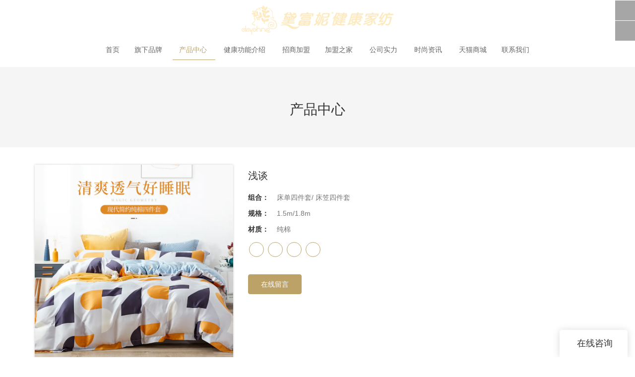

--- FILE ---
content_type: text/html
request_url: https://www.daifuni.com/product-20210731153007.html
body_size: 13772
content:
<!doctype html>
<html>
<!-- optimiza-css-finish -->
<!-- 2025-12-04 14:42:09 -->
<!-- optimiza-ratio-finish -->
<!-- HEADER BEGIN -->
<head>
<link rel="preconnect" href="https://www.daifuni.com" />
<link rel="dns-prefetch" href="https://www.daifuni.com" />
<link rel="preconnect" href="https://img2779.weyesimg.com" />
<link rel="dns-prefetch" href="https://img2779.weyesimg.com" />
<link rel="preconnect" href="https://yasuo.weyesimg.com" />
<link rel="dns-prefetch" href="https://yasuo.weyesimg.com" />
<link rel="dns-prefetch" href="http://en.g0813hxd.allweyes.com" />
<link rel="dns-prefetch" href="http://www.daifuni.com" />
<link rel="dns-prefetch" href="http://www.daifuni.allweyes.com" />
<link rel="dns-prefetch" href="https://hm.baidu.com" />
<link rel="preconnect" href="https://yasuo.weyesimg.com/templates/public4/assets/font/icomoon.eot?o1g167" crossorigin>
<link rel="preconnect" href="https://yasuo.weyesimg.com/templates/public4/assets/font/icomoon.eot?o1g167#iefix" crossorigin>
<link rel="preconnect" href="https://yasuo.weyesimg.com/templates/public4/assets/font/icomoon.ttf?o1g167" crossorigin>
<link rel="preconnect" href="https://yasuo.weyesimg.com/templates/public4/assets/font/icomoon.woff?o1g167" crossorigin>
<link rel="preconnect" href="https://yasuo.weyesimg.com/templates/public4/assets/font/icomoon.svg?o1g167#icomoon" crossorigin>
    

<meta name="viewport"content="width=device-width,initial-scale=1.0,maximum-scale=1.0,minimum-scale=1.0,user-scalable=no">
    <meta name="applicable-device" content="pc,mobile">
    <meta http-equiv="X-UA-Compatible" content="IE=Edge,chrome=1"/>
    <meta http-equiv="Content-Type" content="text/html; charset=utf-8" />  
    <title>浅谈-佛山市黛富妮家饰用品有限公司</title>
    <meta name="keywords" content="浅谈" />
    <meta name="description" content="浅谈:2021秋冬都会系列" />
    <link rel="shortcut icon" href="https://img2779.weyesimg.com/uploads/www.daifuni.com/images/14939484372754.png" />
    <link rel="Bookmark" href="https://img2779.weyesimg.com/uploads/www.daifuni.com/images/14939484372754.png" />
    <meta property="og:title" content="浅谈-佛山市黛富妮家饰用品有限公司" />
<meta property="og:description" content="浅谈:2021秋冬都会系列" />
<meta property="og:image" content="https://img2779.weyesimg.com/uploads/daifuni.com/images/16277163977208.jpg?imageslim" />
<meta property="og:url" content="https://www.daifuni.com/product-20210731153007.html" />
<!--<link rel="apple-touch-icon-precomposed" sizes="144x144" href="--><!--/../assets/images/app-logo.png">-->
<!--[if lte IE 8]>
	<script data-static="false">self.location="/caution/upbrowser?referrer="+window.location.href;</script>
<![endif]-->
<!-- google结构化数据 -->
<script type="application/ld+json">
[{"@context":"https:\/\/schema.org","@type":"Organization","url":"http:\/\/www.daifuni.com\/product-20210731153007.html","logo":"https:\/\/img2779.weyesimg.com\/uploads\/www.daifuni.com\/images\/16450880691242.png"},{"@context":"https:\/\/schema.org","@type":"BreadcrumbList","itemListElement":[{"@type":"ListItem","position":1,"name":"Home","item":"http:\/\/www.daifuni.com"},{"@type":"ListItem","position":2,"name":"\u4ea7\u54c1\u4e2d\u5fc3","item":"http:\/\/www.daifuni.com\/product-class-20170206150929.html"},{"@type":"ListItem","position":3,"name":"\u6d45\u8c08","item":"http:\/\/www.daifuni.com\/product-20210731153007.html"}]}]
</script><link data-static="base" href="https://yasuo.weyesimg.com/templates/public4/assets/css/base.css" rel="stylesheet" type="text/css" id="style" />
<link data-static="base" rel="stylesheet" href="/static/css/product-20210731153007.html.css?v=1764554461" type="text/css">

<!--<link/>-->
    
<!-- ga头部-->

<!-- ga头部-->

    <link rel="canonical" href="https://www.daifuni.com/product-20210731153007.html" />
    <!-- 页面类型 -->
    
</head><!-- HEADER END -->
<body class="model_product cms_product" id="home">
<div id="loading" style="left: 0;top: 0;z-index: -999; position: fixed">loading</div>
<!-- HEADCSSJSBEGIN -->
<script data-static="false" id="basejscript">
/* 全局变量 */
window.siteInfo = {
	member: {
		status: 'CLOSE',
	},
	seo: {
		verifyCode: 'OPEN',
	},
	language_code: '',
	checkIP: '0',
	shopping: {
		shoppingCart: 0,
	},
    water_info:{
        waterController:'CLOSE',// 水印开关，OPEN开，CLOSE关闭
    }
};

window.fanyi = {
	'ok': '好的',           // 弹窗：好的
	'hide': '隐藏',       // 弹窗：隐藏
	'prompt': '提示',  // 弹窗：提示
	's_c_d_y': '确定',// 弹窗：确定
	's_c_d_n': '取消',// 弹窗：取消
	'not_empty': '不允许为空',         // 表单验证：不能为空
	'format_email': '请输入正确的邮件格式',    // 表单验证：邮箱格式不正确
	'format_password': '密码至少6位字符',    // 表单验证：密码格式不正确
	'format_pwdAgain': '密码不一致',    // 表单验证：新旧密码不一致
	'special_character': '不允许输入特殊字符',    // 表单验证：非法字符
	'format_integer': '请输入正确的数字格式',// 表单验证：数字格式不正确
	'send_failed': '发送失败',        // 询盘：发送失败
	'aisubtitle': '提交成功',          // 询盘：提交成功
  'being_processed': '处理中',// 询盘：处理中
	'You_need_to_upload_files': '您需要上传附件', // 附件上传：不能为空
  'inquire_attach_uploading': '文件上传中，请耐心等待几分钟，请勿关闭网页或断开网络！',  // 附件上传：文件上传中
	'up_file_tips': '支持格式：PDF、Word、Excel、Txt、JPG、PNG、BMP、GIF、RAR、ZIP，建议最多上传5个，单个大小不得超出20M。',// 附件上传：附件大小与格式的要求提示
	'please_open_with_another_browser': '请用其他浏览器打开', // 低级浏览器提示
};
</script>

<style data-static="false" id="css_color" rel="stylesheet" type="text/css">
a,a:hover,.font-color-a a,.font-color-a a:hover,.font-color,.font-color-hover:hover,.font-color-a a,.font-color-a a:hover,.font-color-a-hover a:hover,.font-color-before:before,.font-color-hover-before:hover:before,.font-color-after:after,.font-color-hover-after:hover:after{color:#bca267}.border-color,.btn-primary,.btn-primary:focus,.btn-primary:hover,.border-color-a a,.border-color-a a:hover,.border-color-hover:hover,.border-color-before:before,.border-color-hover-before:hover:before,.border-color-after:after,.border-color-hover-after:hover:after{border-color:#bca267}.bg-color,.btn-primary,.btn-primary:focus,.btn-primary:hover,.bg-color-a a,.bg-color-a a:hover,.bg-color-hover:hover,.bg-color-before:before,.bg-color-hover-before:hover:before,.bg-color-after:after,.bg-color-hover-after:hover:after{background-color:#bca267}.bg-color-h a{color:#bca267}.bg-color-h a:hover{background-color:#bca267;color:#fff}.swiper-pagination-bullet:hover,.swiper-pagination-bullet-active,.owl-pagination-active-bg-color .owl-pagination .owl-page.active span{background-color:#bca267!important}.btn-bg:hover,.tem-btn-1,.tem-btn-2,.tem-btn-3,.tem-btn-4,.tem-btn-5,.tem-btn-6,.tem-btn-7,.tem-btn-8,.tem-btn-9{color:#bca267}.btn-bg,.btn-primary,.btn-primary:focus,.btn-primary:hover,.tem-btn-1,.tem-btn-2,.tem-btn-3,.tem-btn-4,.tem-btn-5,.tem-btn-6,.tem-btn-7,.tem-btn-8,.tem-btn-9,.tem01-page .pagination>.active>a,.tem01-page .pagination>.active>span,.tem01-page .pagination>.active>a:hover,.tem01-page .pagination>.active>span:hover,.tem01-page .pagination>.active>a:focus,.tem01-page .pagination>.active>span:focus{border-color:#bca267}.btn-bg,.btn-primary,.btn-primary:focus,.btn-primary:hover,.btn-bg:hover,.tem-btn-3:before,.tem-btn-4:before,.tem-btn-5:before,.tem-btn-6:before,.tem-btn-7:before,.tem-btn-7:after,.tem-btn-8:before,.tem-btn-8:after,.tem-btn-9:before,.tem-btn-9:after,.tem01-page .pagination>.active>a,.tem01-page .pagination>.active>span,.tem01-page .pagination>.active>a:hover,.tem01-page .pagination>.active>span:hover,.tem01-page .pagination>.active>a:focus,.tem01-page .pagination>.active>span:focus{background-color:#bca267}.tem-btn-1,.tem-btn-2{background:-webkit-linear-gradient(left,#bca267,#bca267) no-repeat;background:linear-gradient(to right,#bca267,#bca267) no-repeat}.owl-dot-AH-bg-color .owl-dot.active span,.owl-dot-AH-bg-color .owl-dot:hover span,.bg-color-active-span .active span{background-color:#bca267!important}:root{--main-color:#bca267;--rgb-color:188,162,103;}</style>
<style data-css="customcolor" data-color=""></style>


<script data-static="false">
    var _is_lighthouse = false;
</script>
<link data-static="base"   rel="stylesheet" type="text/css" />

<!-- CSS PLACEHOLDER BEGIN -->
<!-- CSS PLACEHOLDER END -->


<link data-static="base" id="css_font" data-font="" href="" rel="stylesheet" type="text/css" />


<!-- 统计代码头部css -->
<style data-static="false" abcd type="text/css">

.tem06-footer-grids ul li a:hover{color:#bca267 !important;}
/* tem05-title æ ·å¼æ·»å  */
.tem05-title {text-align:center}
.tem05-title .subtitle {font-size:13px;line-height:30px;color:#888}
.tem05-title .more {display:none}
/* æåå çåç±»ä¸ tem01-service æ¨¡åå¯¹é½ */
.newService20181124{display:-webkit-flex;display:-moz-flex;display:-ms-flex;display:flex;-webkit-flex-wrap:wrap;-moz-flex-wrap:wrap;-ms-flex-wrap:wrap;flex-wrap:wrap;}
/* æåå çåç±»ä¸çè¨è¡¨åæ¨¡åå¯¹é½ */
.tem22-contact .interval{margin:0 auto;}
/* tem40-irregular æ ·å¼æ·»å  */
.tem40-irregular .irregular-main-l {width:100%;overflow:hidden}
.tem40-irregular .irregular-main-l h1 {color:#333;font-weight:300}
.tem40-irregular .irregular-main-l .text {font-size:14px;letter-spacing:2.5px;font-weight:500;text-transform:uppercase;line-height:25px}
.tem40-irregular .irregular-main-r .desc {font-size:15px;color:#777;line-height:25px}
@media (max-width:990px) {
.tem40-irregular .irregular-main-l h1 {font-size:26px}
}
@media (max-width:640px) {
.tem40-irregular .col-xs-6 {width:100%}
}
</style>
<script type="text/javascript" src=" "></script>
<script> </script>

<!-- ImgagesAltValue[{"isAlt":0,"siteId":"2779","languageCode":"cn","pageType":"cms","modelID":0,"brandName":"佛山市黛富妮家饰用品有限公司","transactionParam":"","attrParam":"","kernelKeyword":"","expandedKeyword":"","productsKeyword":"","siteKeyword":"佛山健康家纺厂家,健康家纺品牌排行榜,健康家纺代理加盟,黛富妮家纺,佛山市黛富妮家饰用品有限公司,黛富妮家饰用品有限公司,黛富妮家饰","menuName":"佛山健康家纺厂家,健康家纺品牌排行榜,健康家纺代理加盟,黛富妮家纺","productsName":"","contentName":"","categoryName":""}]ImgagesAltValue -->


<script type="text/javascript"  ></script>

<!-- HEADCSSJSEND -->

<!-- BODY BEGIN -->
            <!-- tem24-header -->
<link template-css="widget"   rel="stylesheet" type="text/css" />
<script> </script>
<!-- tem24-header -->
<div class="tem24-header" widget-style="display">
    <div class="tem24-header font-color-gray-level-D bg-color-gray-level-F" widget-style="background">
        <div class="container">
            <div class="tem24-header-posFixed-box">                               
                <div class="bottom-box">
                    <div class="clearfix">
                        <div class="logo">
                            <a href="/" widget-action="logo">
                                                            <img src="https://img2779.weyesimg.com/uploads/www.daifuni.com/images/16450880691242.png?imageView2/2/w/1920/h/160/q/75/format/webp" alt="佛山市黛富妮家饰用品有限公司">
                                                        </a>
                        </div>
                        <div class="icons">
                                                                                    <div class="menuBar">
                                <div class="icon">
                                    <span class="icon-menu5 switch" data-target=".tem24-header"></span>
                                    <span class="icon-menu5 bg-color font-color-gray-level-F ON switch" data-target=".tem24-header"></span>
                                </div>
                            </div>
                                                        <div class="btn-group">
                                <span class="icon-globe2" data-toggle="dropdown" aria-haspopup="true" aria-expanded="false"></span>
                                <ul class="dropdown-menu">
                                                                                                                    <li data-lan="en"><a class="lan_en" href="http://en.g0813hxd.allweyes.com">English</a></li>
                                                                                                                                                                                            </ul>
                            </div>
                                                        <div class="searchBar" widget-style="search">
                                <div class="icon">
                                    <span class="icon-clear searchbox" data-target=".tem24-header .icons"></span>
                                    <span class="icon-search2 searchbox" data-target=".tem24-header .icons"></span>
                                </div>
                                <form action="/search/index/" method="post">
                                    <input class="font-color-gray-level-3" type="text" name="searchname" placeholder="搜索" required autocomplete="off">
                                    <div class="header_search_select"><ul></ul></div>
                                    <button class="input-group-btn icon-search2 search"></button>
                                </form>
                            </div>
                        </div> 
                        <div class="bottom">
                            <div class="navBar navBar_conn">
                                <div class="navBar_ul_box">
                                    <ul class="nav navbar-nav navs_nav navBar_ul" nav-action="edit">
                                        <li role="presentation" nav-action="static" class=""><a href="/">首页</a></li>
                                                                            <li role="presentation" class="">
                                            <a class="tem-level" href="/new-class-20180126115459.html"  nav-id="44">旗下品牌                                                    <span class="span-pc icon-keyboard_arrow_down"></span>
                                            </a>
                                            <ul class="second_level">
                                                                                                <li>
                                                    <a  class="tem-sum-level" href="http://www.daifuni.com/"  nav-id="45">黛富妮健康家纺                                                                                                                </a>
                                                                                                </li>
                                                                                            </ul>
                                            </li>
                                                                                    <li role="presentation" class="active font-color border-color">
                                            <a class="tem-level" href="/product-class-20170206150929.html"  nav-id="6">产品中心                                                    <span class="span-pc icon-keyboard_arrow_down"></span>
                                            </a>
                                            <ul class="second_level">
                                                                                                <li>
                                                    <a  class="tem-sum-level" href="/product-class-20170206151038.html"  nav-id="8">设计理念                                                                                                                </a>
                                                                                                </li>
                                                                                                <li>
                                                    <a  class="tem-sum-level" href="/product-class-20170206151103.html"  nav-id="9">爱花舞系列                                                                                                                </a>
                                                                                                </li>
                                                                                                <li>
                                                    <a  class="tem-sum-level" href="/product-class-20170206151127.html"  nav-id="10">都会系列                                                                                                                </a>
                                                                                                </li>
                                                                                                <li>
                                                    <a  class="tem-sum-level" href="/product-class-20170206151141.html"  nav-id="11">品味系列                                                                                                                </a>
                                                                                                </li>
                                                                                                <li>
                                                    <a  class="tem-sum-level" href="/product-class-20170206151156.html"  nav-id="12">婚庆系列                                                                                                                </a>
                                                                                                </li>
                                                                                                <li>
                                                    <a  class="tem-sum-level" href="/product-class-20170206151214.html"  nav-id="13">儿童系列                                                                                                                </a>
                                                                                                </li>
                                                                                                <li>
                                                    <a  class="tem-sum-level" href="/product-class-20170207113339.html"  nav-id="21">被类                                                                                                                </a>
                                                                                                </li>
                                                                                                <li>
                                                    <a  class="tem-sum-level" href="/product-class-20170207114059.html"  nav-id="22">枕类                                                                                                                </a>
                                                                                                </li>
                                                                                                <li>
                                                    <a  class="tem-sum-level" href="/product-class-20170207110653.html"  nav-id="20">毛毯                                                                                                                </a>
                                                                                                </li>
                                                                                                <li>
                                                    <a  class="tem-sum-level" href="/product-class-20170207110551.html"  nav-id="19">垫类                                                                                                                </a>
                                                                                                </li>
                                                                                                <li>
                                                    <a  class="tem-sum-level" href="/product-class-20170206151226.html"  nav-id="14">多功能床笠                                                                                                                </a>
                                                                                                </li>
                                                                                                <li>
                                                    <a  class="tem-sum-level" href="/product-class-20170321165306.html"  nav-id="35">夏凉系列                                                                                                                </a>
                                                                                                </li>
                                                                                            </ul>
                                            </li>
                                                                                    <li role="presentation" class="">
                                            <a class="tem-level" href="/1488618353"  nav-id="29">健康功能介绍                                                    <span class="span-pc icon-keyboard_arrow_down"></span>
                                            </a>
                                            <ul class="second_level">
                                                                                                <li>
                                                    <a  class="tem-sum-level" href="/1488618636"  nav-id="30">防螨功能                                                                                                                </a>
                                                                                                </li>
                                                                                                <li>
                                                    <a  class="tem-sum-level" href="/1488618658"  nav-id="31">防蚊功能                                                                                                                </a>
                                                                                                </li>
                                                                                                <li>
                                                    <a  class="tem-sum-level" href="/1488618678"  nav-id="32">凉感功能                                                                                                                </a>
                                                                                                </li>
                                                                                                <li>
                                                    <a  class="tem-sum-level" href="/1488618696"  nav-id="33">舒棉功能                                                                                                                </a>
                                                                                                </li>
                                                                                                <li>
                                                    <a  class="tem-sum-level" href="/new-class-20190118102839.html"  nav-id="47">负离子功能                                                                                                                </a>
                                                                                                </li>
                                                                                                <li>
                                                    <a  class="tem-sum-level" href="/new-class-20190118103003.html"  nav-id="48">远红外功能                                                                                                                </a>
                                                                                                </li>
                                                                                                <li>
                                                    <a  class="tem-sum-level" href="/new-class-20190118103101.html"  nav-id="50">亲水纤维功能                                                                                                                </a>
                                                                                                </li>
                                                                                                <li>
                                                    <a  class="tem-sum-level" href="/new-class-20190118103033.html"  nav-id="49">温感功能                                                                                                                </a>
                                                                                                </li>
                                                                                                <li>
                                                    <a  class="tem-sum-level" href="/new-class-20190118103121.html"  nav-id="51">蚕丝蛋白功能                                                                                                                </a>
                                                                                                </li>
                                                                                                <li>
                                                    <a  class="tem-sum-level" href="/new-class-20190118103144.html"  nav-id="52">纳米银抗菌功能                                                                                                                </a>
                                                                                                </li>
                                                                                            </ul>
                                            </li>
                                                                                        <li role="presentation" class=""><a href="/about-20170206150914.html"  nav-id="5">招商加盟</a></li>
                                                                                    <li role="presentation" class="">
                                            <a class="tem-level" href="/1486364939"  nav-id="4">加盟之家                                                    <span class="span-pc icon-keyboard_arrow_down"></span>
                                            </a>
                                            <ul class="second_level">
                                                                                                <li>
                                                    <a  class="tem-sum-level" href="http://www.daifuni.allweyes.com"  nav-id="36">经销商入口                                                                                                                </a>
                                                                                                </li>
                                                                                                <li>
                                                    <a  class="tem-sum-level" href="/1486364939"  nav-id="37">加盟门店                                                                                                                </a>
                                                                                                </li>
                                                                                            </ul>
                                            </li>
                                                                                    <li role="presentation" class="">
                                            <a class="tem-level" href="http://www.daifuni.com/jj"  nav-id="3">公司实力                                                    <span class="span-pc icon-keyboard_arrow_down"></span>
                                            </a>
                                            <ul class="second_level">
                                                                                                <li>
                                                    <a  class="tem-sum-level" href="/jj"  nav-id="42">公司简介                                                                                                                </a>
                                                                                                </li>
                                                                                                <li>
                                                    <a  class="tem-sum-level" href="/about-20170207142306.html"  nav-id="24">企业文化                                                                                                                </a>
                                                                                                </li>
                                                                                                <li>
                                                    <a  class="tem-sum-level" href="/about-20170206150938.html"  nav-id="7">品牌故事                                                                                                                </a>
                                                                                                </li>
                                                                                                <li>
                                                    <a  class="tem-sum-level" href="/about-20170207142345.html"  nav-id="26">发展历程                                                                                                                </a>
                                                                                                </li>
                                                                                                <li>
                                                    <a  class="tem-sum-level" href="/about-20170207142318.html"  nav-id="25">荣誉见证                                                                                                                </a>
                                                                                                </li>
                                                                                                <li>
                                                    <a  class="tem-sum-level" href="/about-20170207142402.html"  nav-id="27">创始人致辞                                                                                                                </a>
                                                                                                </li>
                                                                                                <li>
                                                    <a  class="tem-sum-level" href="/1487908642"  nav-id="28">公司视频                                                                                                                </a>
                                                                                                </li>
                                                                                            </ul>
                                            </li>
                                                                                    <li role="presentation" class="">
                                            <a class="tem-level" href="/new-class-20170206150830.html"  nav-id="2">时尚资讯                                                    <span class="span-pc icon-keyboard_arrow_down"></span>
                                            </a>
                                            <ul class="second_level">
                                                                                                <li>
                                                    <a  class="tem-sum-level" href="/1490853449"  nav-id="41">环球之旅                                                                                                                </a>
                                                                                                </li>
                                                                                                <li>
                                                    <a  class="tem-sum-level" href="/product-class-20170206155240.html"  nav-id="16">活动资讯                                                                                                                </a>
                                                                                                </li>
                                                                                                <li>
                                                    <a  class="tem-sum-level" href="/product-class-20170206155256.html"  nav-id="17">企业风采                                                                                                                </a>
                                                                                                </li>
                                                                                            </ul>
                                            </li>
                                                                                        <li role="presentation" class=""><a href="https://daphnejiaju.tmall.com/"  nav-id="38">天猫商城</a></li>
                                                                                        <li role="presentation" class=""><a href="/about-20170206150811.html"  nav-id="1">联系我们</a></li>
                                                                                </ul>
                                </div>
                            </div>
                        </div>
                    </div>
                </div>                    
            </div>
        </div>    
    </div>
</div>
<!-- tem24-header -->        <link href="https://yasuo.weyesimg.com/templates/public4/assets/css/detail.css" rel="stylesheet" type="text/css">

<div template-layout="5">
    <div  layout-id="5" class="tem30-bread content-middle content-section" layout-style="align[123]" style="padding:4% 0px;background-color:rgba(245,245,245)">
	<link template-css="layout"   rel="stylesheet" type="text/css" />
    <div class="container">
        <div class="box wow animated fadeInUp" layout-style="animated">
            <div func-id="5">
                <div class="icon font-color" module-style="color">
     
            <span class="icon-yidongfuhe"></span>
    </div>
            </div>
            <div func-id="5">
                <div class="item" module-style="color">
    <div id="b_69312c1983d6e">
        <div class="title">
                            <section module-edit="block.block_name">
                                                            <div class="normal">产品中心</div>
                                    </section>
                    </div>
        <div class="description">
                            <section module-edit="block.block_desc">
                </section>
                    </div>
        <div class="bcrumbs hide">
            <!--所在位置 开始-->
            <div class="tem01-location">
            <a href="/">首页</a>
                                    <span class="11"> &nbsp;&gt;&nbsp;</span><a class="2" href="/product-class-20170206150929.html">产品中心</a>
                        
                        <span> &nbsp;&gt;&nbsp; </span>
            <span class="normal">浅谈</span>
                        </div>
        </div>
        <!-- STATIC BEGIN -->
        <input type="hidden" module-setting="bread" module-tips="面包屑" value="show" module-value="select::{'show':'显示','hide':'隐藏'}">
        <!-- STATIC END -->
    </div>
<script> </script>
</div>            </div>
        </div>
    </div>
</div></div>
    <div class="tem01-pro-detail mainlist">
    <div class="container">
		        <div func-id="3">
            <script  ></script>
<link rel="stylesheet"  >
<link template-css="module"   rel="stylesheet" type="text/css" />
<div class="tem11-pro-detail-sm" id="i_69312c19876bd">
    <div class="wrap clearfix">
        <div class="bigpic_wrap">
            <!--放大镜 开始-->
            <div class="zoom_pic"><img  src="https://img2779.weyesimg.com/uploads/daifuni.com/images/16277163977208.jpg?imageView2/2/w/800/h/800/q/75/format/webp" alt="浅谈"/></div>
            <div class="swiper-container gallery-top">
                <div class="swiper-wrapper">
                                    <div class="swiper-slide">
                        <img src="https://img2779.weyesimg.com/uploads/daifuni.com/images/16277163977208.jpg?imageView2/2/w/1920/q/75/format/webp" alt="浅谈"/>
                        <p class="mark"></p>
                    </div>
                                    <div class="swiper-slide">
                        <img src="https://img2779.weyesimg.com/uploads/daifuni.com/images/16277163952084.jpg?imageView2/2/w/1920/q/75/format/webp" alt="浅谈"/>
                        <p class="mark"></p>
                    </div>
                                    <div class="swiper-slide">
                        <img src="https://img2779.weyesimg.com/uploads/daifuni.com/images/16277163928240.jpg?imageView2/2/w/1920/q/75/format/webp" alt="浅谈"/>
                        <p class="mark"></p>
                    </div>
                                    <div class="swiper-slide">
                        <img src="https://img2779.weyesimg.com/uploads/daifuni.com/images/16277163887069.jpg?imageView2/2/w/1920/q/75/format/webp" alt="浅谈"/>
                        <p class="mark"></p>
                    </div>
                                    <div class="swiper-slide">
                        <img src="https://img2779.weyesimg.com/uploads/daifuni.com/images/16277163945485.jpg?imageView2/2/w/1920/q/75/format/webp" alt="浅谈"/>
                        <p class="mark"></p>
                    </div>
                                </div>
                <div class="swiper-pagination"></div>  
            </div>
            <!--放大镜 结束-->
            <!--水平轮播 开始--> 
            <div class="min_wrap clearfix">    
                <div class="swiper-button-prev swiper-button-black"></div> 
                <div class="swiper-container gallery-thumbs">
                    <div class="swiper-wrapper">
                                                <div class="swiper-slide active"><img alt="浅谈" src="https://img2779.weyesimg.com/uploads/daifuni.com/images/16277163977208.jpg?imageView2/2/w/1920/q/75/format/webp" val="https://img2779.weyesimg.com/uploads/daifuni.com/images/16277163977208.jpg?imageView2/2/w/1920/q/75/format/webp"/></div>
                                                <div class="swiper-slide "><img alt="浅谈" src="https://img2779.weyesimg.com/uploads/daifuni.com/images/16277163952084.jpg?imageView2/2/w/1920/q/75/format/webp" val="https://img2779.weyesimg.com/uploads/daifuni.com/images/16277163952084.jpg?imageView2/2/w/1920/q/75/format/webp"/></div>
                                                <div class="swiper-slide "><img alt="浅谈" src="https://img2779.weyesimg.com/uploads/daifuni.com/images/16277163928240.jpg?imageView2/2/w/1920/q/75/format/webp" val="https://img2779.weyesimg.com/uploads/daifuni.com/images/16277163928240.jpg?imageView2/2/w/1920/q/75/format/webp"/></div>
                                                <div class="swiper-slide "><img alt="浅谈" src="https://img2779.weyesimg.com/uploads/daifuni.com/images/16277163887069.jpg?imageView2/2/w/1920/q/75/format/webp" val="https://img2779.weyesimg.com/uploads/daifuni.com/images/16277163887069.jpg?imageView2/2/w/1920/q/75/format/webp"/></div>
                                                <div class="swiper-slide "><img alt="浅谈" src="https://img2779.weyesimg.com/uploads/daifuni.com/images/16277163945485.jpg?imageView2/2/w/1920/q/75/format/webp" val="https://img2779.weyesimg.com/uploads/daifuni.com/images/16277163945485.jpg?imageView2/2/w/1920/q/75/format/webp"/></div>
                                            </div>
                </div>
                <div class="swiper-button-next swiper-button-black"></div>
            </div>
            <!--水平轮播 结束-->
        </div>
        <!--产品信息 开始-->
         <div class="pro_info">
            <h1 class="title">浅谈</h1>
            <div class="description key">
                            <dl class="amount clearfix">
                    <dt class="metatit">组合：</dt>
                    <dd class="suggest">床单四件套/ 床笠四件套</dd>
                </dl>
                            <dl class="amount clearfix">
                    <dt class="metatit">规格：</dt>
                    <dd class="suggest">1.5m/1.8m</dd>
                </dl>
                            <dl class="amount clearfix">
                    <dt class="metatit">材质：</dt>
                    <dd class="suggest">纯棉</dd>
                </dl>
                        	<dl class="amount clearfix active" proinfo-inquire-btn>
                    <dt class="metatit">价格</dt>
                    <dd class="suggest">得到最新价格</dd>
                </dl>
            <!--be share to-->
            <div class="detail-share">
                                        <a rel="nofollow" href="" target="_blank">
                            <span class="fa icon-uniE614"></span>
                        </a>
                                        <a rel="nofollow" href="" target="_blank">
                            <span class="fa icon-uniE61D"></span>
                        </a>
                                        <a rel="nofollow" href="" target="_blank">
                            <span class="fa icon-uniE60A"></span>
                        </a>
                                        <a rel="nofollow" href="" target="_blank">
                            <span class="fa icon-uniE615"></span>
                        </a>
                            </div>
            <!--be share to-->
                <div class="pro_info_btn clearfix">  
                    <a href="/inquire/add/cmsId/1829" rel="nofollow" class="btn btn-primary">在线留言</a>
                </div>
            </div> 
        </div> 
        <!--产品信息 结束-->
    </div>
    <div class="info_inquire" proinfo-inquire proListinquire="prop">
        <div class="bg"></div>
        <div class="dialog">
            <div class="top flexBoxWrap">
                <div class="title">得到最新价格</div>
            </div>
            <div class="inquire">
                <div class="form-horizontal form">
                    <input type="hidden" name="pages" value="" class="pagesHref">
                    <input type="hidden" name="idType" value="0">
                    <div class="flexBoxStem itepicpm form-group">
                        <div class="text">所需数量：</div>
                        <div class="need input"><input type="number" name="pronum"  min="1" required class="form-control"></div>
                        <div class="numtext">件</div>
                    </div>
                                        <div class="flexBoxWrap item form-group">
                        <div class="text">电话：</div>
                        <div class="phone need">
                            <input type="number" name="phone" class="form-control" placeholder="电话" required>
                        </div>
                    </div>
                                        <input type="hidden" name="contents" value="浅谈" />
                    <div class="flexBoxWrap btn-groups">
                        <input name="idType" type="hidden" value="1" />
                                                <button class="btn btn-primary" type="submit" id="embed_submit_69312c19876bd">得到最新价格</button>
                        <button type="reset" class="btn reset ml10 border-color font-color btn-default reset">取消</button>
                    </div>
                </div>
            </div>
        </div>
    </div>
	<!-- STATIC BEGIN -->
	<input type="hidden" module-setting="showinquire" module-tips="是否显示询盘" value="false" module-value="select::{'false':'否','true':'是'}">
	<!-- STATIC END -->
</div>
<script type="text/javascript"> </script>
<!-- Go to start-bshare bar EN 
<script type="text/javascript"  ></script>-->
<!--//End-bshare bar EN-->        </div>
		    </div>
</div> 
    <div template-layout="3" proDetails="before"></div>

    <div template-layout="3">
    <div layout-id="3"> 
    <div class="tem01-pro-detail content-section mainlist">
    <link template-css="layout"   rel="stylesheet" type="text/css" />
		<div class="container">
		    <div template-module="4" class="col-md-3 leftlist">
		    	<div func-id="4">
					<!-- relate product -->
<div class="relate tem03-side">
  <link template-css="module"   rel="stylesheet" type="text/css" />
		<div class="h3 tit title">相关产品</div>
	
  <div class="flexBoxWrap">
			<div class="col-md-12 col-xs-6">
			<div class="thumbnail">
				<div>
					<a href="/product-20250804160655.html" target="_blank"><img src="https://img2779.weyesimg.com/uploads/www.daifuni.com/images/17542945921978.jpg?imageView2/2/w/1920/q/75/format/webp" alt="巴马丝路桑蚕丝冬被-香槟色/烟紫"></a>
				</div>
				<div class="caption">
					<div class="h5 normal title"><a href="/product-20250804160655.html" target="_blank">巴马丝路桑蚕丝冬被-香槟色/烟紫</a></div>
				</div>
			</div>
		</div>
  		<div class="col-md-12 col-xs-6">
			<div class="thumbnail">
				<div>
					<a href="/product-20250804160009.html" target="_blank"><img src="https://img2779.weyesimg.com/uploads/www.daifuni.com/images/17542942037538.jpg?imageView2/2/w/1920/q/75/format/webp" alt="雪之峰.极越鹅绒冬被"></a>
				</div>
				<div class="caption">
					<div class="h5 normal title"><a href="/product-20250804160009.html" target="_blank">雪之峰.极越鹅绒冬被</a></div>
				</div>
			</div>
		</div>
  		<div class="col-md-12 col-xs-6">
			<div class="thumbnail">
				<div>
					<a href="/product-20250804155421.html" target="_blank"><img src="https://img2779.weyesimg.com/uploads/www.daifuni.com/images/17542939496595.jpg?imageView2/2/w/1920/q/75/format/webp" alt="甜梦乐园"></a>
				</div>
				<div class="caption">
					<div class="h5 normal title"><a href="/product-20250804155421.html" target="_blank">甜梦乐园</a></div>
				</div>
			</div>
		</div>
  		<div class="col-md-12 col-xs-6">
			<div class="thumbnail">
				<div>
					<a href="/product-20250804154743.html" target="_blank"><img src="https://img2779.weyesimg.com/uploads/www.daifuni.com/images/17542935091874.jpg?imageView2/2/w/1920/q/75/format/webp" alt="龙腾凤翔"></a>
				</div>
				<div class="caption">
					<div class="h5 normal title"><a href="/product-20250804154743.html" target="_blank">龙腾凤翔</a></div>
				</div>
			</div>
		</div>
  </div>
</div>
<!-- //relate product -->				</div>
		    </div>
		    <div template-module="3" class="col-md-9 rightlist">
		    	<div func-id="3">
					<div class="tem02-pro-detail-sm" id="i_69312c198b080">
    <link template-css="module"   rel="stylesheet" type="text/css" />
    <div class="pro-detail-tab">
        <!-- Nav tabs -->
        <div class="nav_69312c198b080">
            <div class="" module-style="position">
                <ul class="nav nav-tabs title nav-tabs-header border-color clearfix" role="tablist">
                    <li role="presentation" class="active bg-color font-color"><a href="#describe" aria-controls="describe" role="tab" data-toggle="tab">产品信息</a></li>

                                        <!-- 商品评价 -->
                                        <li role="presentation"><a href="#comment" aria-controls="comment" role="tab" data-toggle="tab">商品评价</a></li>
                                    </ul>
                <div class="anchored_link">
                    <ul class="clearfix"></ul>
                </div>
            </div>
        </div>
        <!-- Tab panes -->
        <div class="tab-content description" data-content="cms_desc">
            <div role="tabpanel" class="tab-pane active" id="describe">
                <!--商品详情 开始-->   
                                <div class="clearfix"></div>
                <!-- Ai 视频 -->
                <div class="ai_video">
                    <video preload="none" controls class="hidden"></video>
                    <script> </script>
                </div>
                                <div></div>
                                <div>
                    <p><img src="https://img2779.weyesimg.com/uploads/daifuni.com/images/16277164421945.jpg" style=""/></p><p><img src="https://img2779.weyesimg.com/uploads/daifuni.com/images/16277164598630.jpg" style=""/></p><p><img src="https://img2779.weyesimg.com/uploads/daifuni.com/images/16277164686026.jpg" style=""/></p><p><img src="https://img2779.weyesimg.com/uploads/daifuni.com/images/16277164764795.jpg" style=""/></p><p><img src="https://img2779.weyesimg.com/uploads/daifuni.com/images/16277164843617.jpg" style=""/></p><p><img src="https://img2779.weyesimg.com/uploads/daifuni.com/images/16277164946130.jpg" style=""/></p><p><img src="https://img2779.weyesimg.com/uploads/daifuni.com/images/16277165081672.jpg" style=""/></p><p><img src="https://img2779.weyesimg.com/uploads/daifuni.com/images/16277165206815.jpg" style=""/></p><p><br/></p>                </div>
                <!--商品详情 结束-->
            </div>

            
            <!-- 商品评价 -->
            <div role="tabpanel" class="tab-pane" id="comment">
                <div class="comment-con">
                    <div class="comment-info clearfix">
                        <div class="comment-percent">
                            <div class="percent-tit">好评率</div>        
                            <div class="percent-con font-color"><strong>100</strong><span>%</span></div>    
                        </div>
                        <div class="percent-info">
                            <div class="tag-title">买家印象</div>
                            <div class="tag-list tag-available border-color font-color">
                                <span class="tag-name">此商品暂时还没有买家印象</span>
                               <!--  <span class="tag-name active">性价比高(337)</span>
                                <span class="tag-name">特别快(195)</span>
                                <span class="tag-name">物流很快(171)</span>
                                <span class="tag-name">漂亮大气(126)</span>
                                <span class="tag-name">外观时尚(89)</span>
                                <span class="tag-name">挺不错(90)</span>
                                <span class="tag-name">有档次(88)</span>
                                <span class="tag-name">超清晰(62)</span>
                                <span class="tag-name">挺舒服(60)</span>
                                <span class="tag-name">大小合适(48)</span>
                                <span class="tag-name">配送给力(91)</span>
                                <span class="tag-name">速度飞快(45)</span>                        
                                <span class="tag-name">服务到位(47)</span> -->
                            </div>
                        </div>
                    </div>            
                    <div class="comment-list" data-action="comment-list">
                        <form action="" method="get">
                            <input type="hidden" name="comment_type" value="1">
                            <div class="tab-main">
                                <ul class="filter-list">
                                    <li data-tab="trigger" data-type='1' class="font-color">
                                        全部评价<em>(0)</em> 
                                    </li>
                                    <li data-tab="trigger" data-type='2' class="">
                                        好评<em> (0) </em> 
                                    </li> 
                                    <li data-tab="trigger" data-type='3' class="">
                                        中评<em> (0) </em>
                                    </li>
                                    <li data-tab="trigger" data-type='4' class="">
                                        差评<em> (0) </em>
                                    </li>
                                </ul>
                            </div>
                        </form>
                        <div id="ajax">
                                                     </div>
                    </div>
                </div>
            </div>
            
        </div>
    </div>
</div>
<script type="text/javascript"> </script>

<script type="text/javascript"> </script>

<script type="text/javascript"> </script>
				</div>
				
								<div func-id="3">
                      <!--评论开始-->
<div class="tem01-detail-comment allow_inquire" id="i_69312c198b2b1">
<link template-css="module"   rel="stylesheet" type="text/css" />
    
    <!--询盘开始-->
    <div class="detail-comment description">
        <div class="form-horizontal form" id="cms_comment">
            <input type="hidden" name="pages" value="" class="pages_69312c198b2b1">
            <div class="h2 text-center">产品留言</div>
            <div class="form-group">
                <label class="col-sm-2 control-label"><i class="font-red mr5">*</i>名字</label>
                <div class="col-sm-10">
                    <input type="text" name="name" class="form-control" placeholder="名字" required>
                </div>
            </div>
          
            <div class="form-group">                
                <label class="col-sm-2 control-label">电话</label>
                <div class="col-sm-10">
                    <input type="phone" name="phone" class="form-control" placeholder="电话">
                </div>
            </div>
            <div class="form-group">                
                <label class="col-sm-2 control-label"><i class="font-red mr5">*</i>邮箱</label>
                <div class="col-sm-10">
                    <input type="email" name="email" class="form-control" placeholder="邮箱" required>
                </div>
            </div>

            <div class="form-group">
                <label class="col-sm-2 control-label"><i class="font-red mr5">*</i>内容</label>
                <div class="col-sm-10">
                    <textarea name="contents" rows="4" class="form-control" placeholder="内容" required></textarea>
                </div>
            </div>
            
            <div class="form-group">
                <div class="col-sm-offset-2 col-sm-10">   
                    <input name="idType" type="hidden" value="2" />
                    <input type="hidden" name="cmsId[]" value="1829">
                    <button class="btn btn-primary" id="embed_submit_69312c198b2b1" type="submit">请留言</button>
                    <button class="btn btn-primary" type="button" style="display: none;">正在提交数据</button>
                </div>
            </div>
        </div>
    </div>
    <!--询盘结束-->     
</div>
<script type="text/javascript"> </script>
          				</div>
				
		    	<div func-id="3">
					<div layout-id="1">
	<div class="container" func-id="1">
		<div class="designerShow" style="font-size:50px;color:#DDD;">社媒暂无评论</div>
	</div>
</div>
				</div>	

		    </div>
		    <div class="clearfix"></div>
		</div>
	</div> 
</div></div>
    <div template-layout="3" proDetails="after"></div>

    <div template-layout="3" style="padding-bottom: 0px;">
    <div layout-id="3"> 
	<div class="tem01-pro-detail content-section mainlist">
	<link template-css="layout"   rel="stylesheet" type="text/css">
		<div class="container">
			<div template-module="4" class="col-md-3 leftlist" module-path="side_picture_text/public_side_picture_text_5">
				
			</div>
			<div template-module="3" class="col-md-9 rightlist" module-path="sns_comment/public_sns_comment_1">
								
								
			</div>
		</div>
	</div> 
</div></div>


<!--网页主体结束--> 


<!-- 尾部是否显示 chenyandong 2019-07-29 增 -->
<div template-layout="6" style="padding-bottom: 0px;">
    <div class="tem06-footer" layout-id="6" style="background-color: rgb(250, 250, 250); background-position: 0% 0%; background-size: auto auto; background-repeat: repeat; padding-top: 0px; padding-bottom: 0px;">
    <link template-css="layout"   rel="stylesheet" type="text/css"><div class="top container">
        <div class="tem06-footer-row">
            <div class="col-md-3 col-xs-6 tem06-footer-grids tem06-footer-left">
                
<!-- CUSTOM 0/FOOTER/PUBLIC_FOOT_LOGO_2:400 BEGIN -->
<!-- logo -->
	<div class="info description">
	    <section module-edit="block.block_desc">
	        <p><img alt="" src="	https://img2779.weyesimg.com/uploads/daifuni.com/images/lim/15082233816853.png" style="width: 120px; height: 122px;"></p>

<p>总机：0757-86866999</p>

<p>招商热线：0757-86866188</p>

<p>邮箱：<a href="mailto:sale@daifuni.com">sale@daifuni.com</a><br>
公司地址：广东省佛山市南海区西樵科技工业园轻纺路1号</p>
	    </section>
	</div>
<!-- logo -->
<!-- CUSTOM 0/FOOTER/PUBLIC_FOOT_LOGO_2:400 END -->
 
            </div>
            <div class="col-md-2 col-xs-6 tem06-footer-grids">
                    
<!-- CUSTOM 0/FOOTER/PUBLIC_FOOT_TEXT_1:401 BEGIN -->
<!-- about us -->
	<h4 class="title">
	<section module-edit="block.block_name">
		<p><span style="color: rgb(51, 51, 51);">快速链接</span></p>
	</section>
	</h4>
	<section module-edit="block.block_desc"><ul class="description">
	<li><a href="/jj">关于我们</a></li>
	<li><a href="/about-20170206150938.html">品牌故事</a></li>
	<li><a href="/1486364939">加盟之家</a></li>
	<li><a href="/about-20170207142345.html">公司实力</a></li>
	<li><a href="/new-class-20170206150830.html">时尚资讯</a></li>
</ul>
</section>

<!-- about us -->
<!-- CUSTOM 0/FOOTER/PUBLIC_FOOT_TEXT_1:401 END -->
            </div>
            <div class="col-md-2 col-xs-6 tem06-footer-grids">
                    
<!-- CUSTOM 0/FOOTER/PUBLIC_FOOT_TEXT_2:402 BEGIN -->
<!-- about us -->
	<h4 class="title">
	<section module-edit="block.block_name">
		<p><span style="color: rgb(51, 51, 51);">产品中心</span></p>
	</section>
	</h4>
	<section module-edit="block.block_desc"><ul class="description">
	<li><a href="/product-class-20170206151038.html">设计理念</a></li>
	<li><a href="/product-class-20170206151103.html">爱花舞系列</a></li>
	<li><a href="/product-class-20170206151127.html">都会系列</a></li>
	<li><a href="/product-class-20170206151141.html">品味系列</a></li>
	<li><a href="/product-class-20170206151156.html">婚庆系列</a></li>
</ul>
</section>

<!-- about us -->
<!-- CUSTOM 0/FOOTER/PUBLIC_FOOT_TEXT_2:402 END -->
            </div>
            <div class="col-md-2 col-xs-6 tem06-footer-grids">
                    
<!-- CUSTOM 0/FOOTER/PUBLIC_FOOT_TEXT_7:403 BEGIN -->
<!-- about us -->
	<h4 class="title">
	<section module-edit="block.block_name">
		<p><span style="color: rgb(51, 51, 51);">招商加盟</span></p>
	</section>
	</h4>
	<section module-edit="block.block_desc"><ul class="description">
	<li><a href="/about-20170206150914.html">市场商机</a></li>
	<li><a href="/about-20170206150914.html">研发实力</a></li>
	<li><a href="/about-20170206150914.html">加盟支持</a></li>
	<li><a href="/1486364939">门店形象</a></li>
	<li><a href="/1486364939">在线申请</a></li>
</ul>
</section>

<!-- about us -->
<!-- CUSTOM 0/FOOTER/PUBLIC_FOOT_TEXT_7:403 END -->
            </div>
            <div class="col-md-3 col-xs-12 tem06-footer-grids">     
                    
<!-- CUSTOM 0/FOOTER/PUBLIC_FOOT_FORM_1:404 BEGIN -->
<!-- form -->
	<h4 class="title">
	<section module-edit="block.block_name">
        		<p><span style="color: rgb(51, 51, 51);"><span style="font-size: 12px;">如果您对加盟和产品感兴趣，请给我们留言</span></span></p>
        	</section>
	</h4>

    <form action="/inquire/list" data-fields="form" id="inquire_form" class="inquire_form bv-form" method="post" novalidate="novalidate">
        <input type="hidden" name="pages" value="" class="pages_5bf8ff38c629714">
        <div class="form-group">
            <input type="text" name="name" class="form-control" placeholder="* 名字" required>
        </div>
                <div class="form-group">
            <input type="text" name="phone" class="form-control" placeholder="* 电话" required>
        </div>
                <div class="form-group">
            <textarea name="contents" Rows="1" class="form-control" placeholder="* 内容" required></textarea>
        </div>
        <div class="form-group input-group">
                        <input type="text" name="yzm" class="form-control" placeholder="* 验证码" required>
            <div class="input-group-addon"><a href="javascript:;" onclick="$(this).find('img').attr('src', '/member/authcode?t=' + new Date().getTime());"><img src="/member/authcode"></a></div>
                    </div>  
        <div class="form-group">
            <input name="idType" type="hidden" value="0" />
            <button class="btn btn-primary bg-color" type="submit" event-type="static">立即咨询</button>
        </div>
    </form>
    <!-- form -->
<script type="text/javascript"> </script> 
<!-- CUSTOM 0/FOOTER/PUBLIC_FOOT_FORM_1:404 END -->
            </div>
            <div class="clearfix"> </div>
        </div>
    </div>
</div></div>
    <!-- tem01-footer -->
<div class="tem01-copyright" widget-style="background">
    <link template-css="widget"   rel="stylesheet" type="text/css" />
    <div class="container">
        <div class="row bottom">
            <!--版权-->
            <div class="copyright col-md-7">
                        <section template-edit="block.block_desc" template-sign="co_copyright"><p>版权所有2014 佛山市黛富妮家饰用品有限公司 <a href="http://www.miitbeian.gov/">粤ICP备17070386号-2</a>&nbsp;</p>
</section>
                        </div>
            <div class="share-to col-md-5"> 
                                        <a href="" target="_blank" rel="nofollow">
                            <span class="fa icon-uniE614"></span>
                        </a>
                                        <a href="" target="_blank" rel="nofollow">
                            <span class="fa icon-uniE61D"></span>
                        </a>
                                        <a href="" target="_blank" rel="nofollow">
                            <span class="fa icon-uniE60A"></span>
                        </a>
                                        <a href="" target="_blank" rel="nofollow">
                            <span class="fa icon-uniE615"></span>
                        </a>
                            </div>
                        <div data-content="create-app" class="tem-download-app col-sm-12 text-center"><a href="#" class="button-box border-color-hover border-color-hover-before bg-color-hover-before" data-toggle="modal" data-target="#download-app" onclick="downloadApp()"><span class="icon-android mr5"></span><span class="icon-apple mr15"></span>一键生成APP</a></div>
                        <div class="clearfix"></div>
        </div>
    </div>
</div>
<!-- tem01-footer -->


<!-- download-app -->
<div class="modal fade" id="download-app" tabindex="1" role="dialog" aria-labelledby="myModalLabel">
  <div class="modal-dialog" role="document">
    <div class="modal-content">
        <div class="modal-body">
            <!--Safari-->
            <div class="app-wechat"><img data-src="/templates/public4/assets/images/app-wehat.jpg" /></div>
            <div class="app-safari" style="display:none;"><img data-src="/templates/public4/assets/images/app-tips.gif" /></div>
            <!--Android-->
                    </div>
    </div>
  </div>
</div>

<script> </script>
  <!--be share to-->
<div widget-style="wrap" class="hidden right radius-0 color-main size-1 style-iconsize-1 style-fontsize-1">
	<div class="tem01-beshare addClass">
		<ul>
					<li>
				<a href="" target="_blank" rel="nofollow">
					<span class="icon-uniE614 bg-color"></span>
					<span class="text">腾讯QQ</span>				</a>
			</li>
					<li>
				<a href="" target="_blank" rel="nofollow">
					<span class="icon-uniE61D bg-color"></span>
					<span class="text">腾讯微博</span>				</a>
			</li>
					<li>
				<a href="" target="_blank" rel="nofollow">
					<span class="icon-uniE60A bg-color"></span>
					<span class="text">QQ空间</span>				</a>
			</li>
					<li>
				<a href="" target="_blank" rel="nofollow">
					<span class="icon-uniE615 bg-color"></span>
					<span class="text">人人网</span>				</a>
			</li>
				</ul>
	</div>
</div>
<!--be share to-->
<div class="tem05-float add" id="mqChat-box">
	<link template-css="widget"   rel="stylesheet" type="text/css"/>
	<span id="mqChat-fanyi" none data-fanyi="请求超时, 请联系客服, 您可以开始聊天了, 点击加载更多, 没有更多了, 送达, 已读, 你的账号在另一个网页登录，已下线, 密码被修改，被迫登出, 以上为聊天记录, 获取文件失败, 输入你想说的内容'"></span>
	<div id="mqChat-small" class="bg-color add">
		<dfn>
			<i class="icon-uniE621 font-color"></i>
		</dfn>
		<span>在线咨询</span>
		<em class="designerShow">编辑模式下无法使用</em>
	</div>
	<div id="mqChat-show" none>
		<div id="mqChat-head" class="bg-color">
			<i class="icon-xia"></i>
			<span>留言</span>
			<em none>输入中...</em>
		</div>
		<div class="body" id="i_68955677af05d">
			<div id="mqChat-chat">
				<div class="chat"><ul></ul></div>
				<form>
					<div class="textarea">
						<div id="mqChat-textarea" contenteditable tabindex="1" title="输入你想说的内容"></div>
					</div>
					<div class="flex">
						<div class="upload">
							<i class="icon-image"></i>
							<input type="file" accept="image/*" id="mqChat-file">
						</div>
						<div class="face" tabindex="0" id="mqChat-face">
							<i class="icon-smile"></i>
							<div class="nano"><ul></ul></div>
						</div>
						<span class="tips" title="按Ctrl+Enter直接发送消息"></span>
						<a class="submit bg-color" id="mqChat-send">发送</a>
					</div>
				</form>
			</div>
			<div id="mqChat-form" none>
				<div class="form">
					<span set-config="" widget-style="inquiry" class="name_ phone_ glxp_ inquiryreply style-iconsize-1 style-fontsize-1"></span>
					<span class="autoReply" none>你好！我是黛富妮健康家纺客服小妮！很高兴为您服务！（在线时间：9:00—17:30）
若小妮未能及时回复，请留下姓名和联系方式，小妮会在第一时间回复您（或加微信18029339035），谢谢！</span>
					<div class="inquiryform">
						<p class="feedback-tips mb15">Hello, please leave your name and email here before chat online so that we won't miss your message and contact you smoothly.</p>
						<div class="form-group">
							<label><i none>*</i>名字：</label>
							<input type="text" name="name" class="form-control name_">
						</div>
						<div class="form-group">
							<label><i none>*</i>电话：</label>
							<input type="text" name="phone" class="form-control phone_">
						</div>
						<div class="form-group">
							<label><i none>*</i>邮箱：</label>
							<input type="text" name="email" class="form-control email_">
						</div>
												<div class="form-group">
							<label><i none>*</i>内容：</label>
							<textarea name="contents" rows="2" class="form-control contents_"></textarea>
						</div>
						<div class="form-group">	
							<button type="submit" class="btn btn-default btn-block">立即咨询</button>
						</div>	 
					</div>
				</div>
			</div>
		</div>
	</div>
	<div id="mqChat-bigPic"></div>
	<script> </script>
	<script type="text/javascript" src=" " defer></script>
</div>
<!-- BODY END -->

<!-- mobile_bottom尾部-->
<div class="mobile_bottom">
    <ul>
        <!-- <li><a href="/"><span class="icon-home1"></span></a></li> -->
            <li><a href="tel:0757-86866999"><span class="icon-uniE633"></span></a></li>
                    <li><a href="javascript:;" id="mobile_bottom_iquire"><span class="icon-uniE621"></span></a></li>
        <li><a href="javascript:;" id="mobile_bottom_share"><span class="icon-share"></span></a></li>
    </ul>
</div>
<script type="text/javascript"> </script>
<!-- mobile_bottom尾部-->

            <style data-static="false" type="text/css">
                    </style>
    <style data-static="false" id="css_color" rel="stylesheet" type="text/css">
    a,a:hover,.font-color-a a,.font-color-a a:hover,.font-color,.font-color-hover:hover,.font-color-a a,.font-color-a a:hover,.font-color-a-hover a:hover,.font-color-before:before,.font-color-hover-before:hover:before,.font-color-after:after,.font-color-hover-after:hover:after{color:#bca267}.border-color,.btn-primary,.btn-primary:focus,.btn-primary:hover,.border-color-a a,.border-color-a a:hover,.border-color-hover:hover,.border-color-before:before,.border-color-hover-before:hover:before,.border-color-after:after,.border-color-hover-after:hover:after{border-color:#bca267}.bg-color,.btn-primary,.btn-primary:focus,.btn-primary:hover,.bg-color-a a,.bg-color-a a:hover,.bg-color-hover:hover,.bg-color-before:before,.bg-color-hover-before:hover:before,.bg-color-after:after,.bg-color-hover-after:hover:after{background-color:#bca267}.bg-color-h a{color:#bca267}.bg-color-h a:hover{background-color:#bca267;color:#fff}.swiper-pagination-bullet:hover,.swiper-pagination-bullet-active,.owl-pagination-active-bg-color .owl-pagination .owl-page.active span{background-color:#bca267!important}.btn-bg:hover,.tem-btn-1,.tem-btn-2,.tem-btn-3,.tem-btn-4,.tem-btn-5,.tem-btn-6,.tem-btn-7,.tem-btn-8,.tem-btn-9{color:#bca267}.btn-bg,.btn-primary,.btn-primary:focus,.btn-primary:hover,.tem-btn-1,.tem-btn-2,.tem-btn-3,.tem-btn-4,.tem-btn-5,.tem-btn-6,.tem-btn-7,.tem-btn-8,.tem-btn-9,.tem01-page .pagination>.active>a,.tem01-page .pagination>.active>span,.tem01-page .pagination>.active>a:hover,.tem01-page .pagination>.active>span:hover,.tem01-page .pagination>.active>a:focus,.tem01-page .pagination>.active>span:focus{border-color:#bca267}.btn-bg,.btn-primary,.btn-primary:focus,.btn-primary:hover,.btn-bg:hover,.tem-btn-3:before,.tem-btn-4:before,.tem-btn-5:before,.tem-btn-6:before,.tem-btn-7:before,.tem-btn-7:after,.tem-btn-8:before,.tem-btn-8:after,.tem-btn-9:before,.tem-btn-9:after,.tem01-page .pagination>.active>a,.tem01-page .pagination>.active>span,.tem01-page .pagination>.active>a:hover,.tem01-page .pagination>.active>span:hover,.tem01-page .pagination>.active>a:focus,.tem01-page .pagination>.active>span:focus{background-color:#bca267}.tem-btn-1,.tem-btn-2{background:-webkit-linear-gradient(left,#bca267,#bca267) no-repeat;background:linear-gradient(to right,#bca267,#bca267) no-repeat}.owl-dot-AH-bg-color .owl-dot.active span,.owl-dot-AH-bg-color .owl-dot:hover span,.bg-color-active-span .active span{background-color:#bca267!important}:root{--main-color:#bca267;--rgb-color:188,162,103;}</style>

<!--<merge-js>-->


<!-- optimiza-js-finish -->
<script type="text/javascript" src="/templates/public4/assets/js/base.js"></script>


<script type="text/javascript" defer src="/static/js/product-20210731153007.html.js?v=1764830527"></script>

<!-- newmergejs -->



<!-- ga尾部-->
<script>
var _hmt = _hmt || [];
(function() {
  var hm = document.createElement("script");
  hm.src = "https://hm.baidu.com/hm.js?87a87cfd78209e6848f31710136a6a14";
  var s = document.getElementsByTagName("script")[0]; 
  s.parentNode.insertBefore(hm, s);
})();
</script>
<!-- ga尾部-->

</body>
</html>